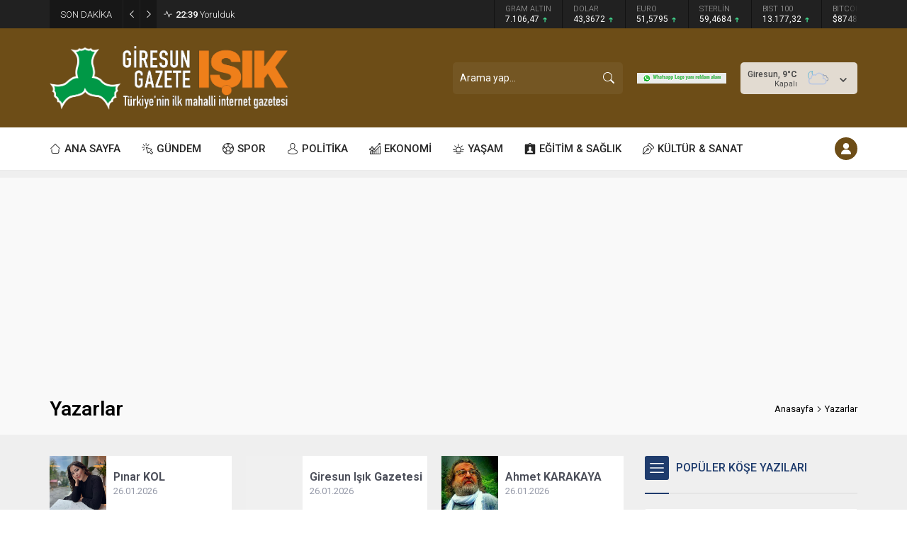

--- FILE ---
content_type: text/html; charset=utf-8
request_url: https://www.google.com/recaptcha/api2/aframe
body_size: 264
content:
<!DOCTYPE HTML><html><head><meta http-equiv="content-type" content="text/html; charset=UTF-8"></head><body><script nonce="tAAsnnIazhf0STWNgIdPJg">/** Anti-fraud and anti-abuse applications only. See google.com/recaptcha */ try{var clients={'sodar':'https://pagead2.googlesyndication.com/pagead/sodar?'};window.addEventListener("message",function(a){try{if(a.source===window.parent){var b=JSON.parse(a.data);var c=clients[b['id']];if(c){var d=document.createElement('img');d.src=c+b['params']+'&rc='+(localStorage.getItem("rc::a")?sessionStorage.getItem("rc::b"):"");window.document.body.appendChild(d);sessionStorage.setItem("rc::e",parseInt(sessionStorage.getItem("rc::e")||0)+1);localStorage.setItem("rc::h",'1769469252548');}}}catch(b){}});window.parent.postMessage("_grecaptcha_ready", "*");}catch(b){}</script></body></html>